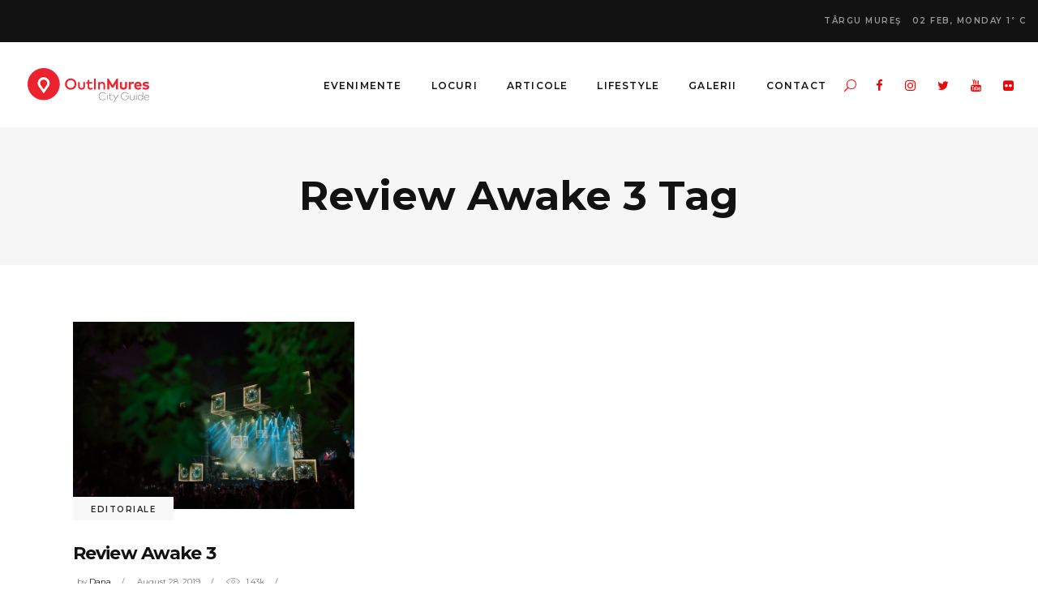

--- FILE ---
content_type: text/html; charset=utf-8
request_url: https://www.google.com/recaptcha/api2/anchor?ar=1&k=6Ld7DFgsAAAAAIkgog49EwLxX3a9BQ0JpYm_Vt4S&co=aHR0cHM6Ly9vdXRpbm11cmVzLnJvOjQ0Mw..&hl=en&v=N67nZn4AqZkNcbeMu4prBgzg&size=invisible&anchor-ms=20000&execute-ms=30000&cb=9sgs2ivecd7f
body_size: 48613
content:
<!DOCTYPE HTML><html dir="ltr" lang="en"><head><meta http-equiv="Content-Type" content="text/html; charset=UTF-8">
<meta http-equiv="X-UA-Compatible" content="IE=edge">
<title>reCAPTCHA</title>
<style type="text/css">
/* cyrillic-ext */
@font-face {
  font-family: 'Roboto';
  font-style: normal;
  font-weight: 400;
  font-stretch: 100%;
  src: url(//fonts.gstatic.com/s/roboto/v48/KFO7CnqEu92Fr1ME7kSn66aGLdTylUAMa3GUBHMdazTgWw.woff2) format('woff2');
  unicode-range: U+0460-052F, U+1C80-1C8A, U+20B4, U+2DE0-2DFF, U+A640-A69F, U+FE2E-FE2F;
}
/* cyrillic */
@font-face {
  font-family: 'Roboto';
  font-style: normal;
  font-weight: 400;
  font-stretch: 100%;
  src: url(//fonts.gstatic.com/s/roboto/v48/KFO7CnqEu92Fr1ME7kSn66aGLdTylUAMa3iUBHMdazTgWw.woff2) format('woff2');
  unicode-range: U+0301, U+0400-045F, U+0490-0491, U+04B0-04B1, U+2116;
}
/* greek-ext */
@font-face {
  font-family: 'Roboto';
  font-style: normal;
  font-weight: 400;
  font-stretch: 100%;
  src: url(//fonts.gstatic.com/s/roboto/v48/KFO7CnqEu92Fr1ME7kSn66aGLdTylUAMa3CUBHMdazTgWw.woff2) format('woff2');
  unicode-range: U+1F00-1FFF;
}
/* greek */
@font-face {
  font-family: 'Roboto';
  font-style: normal;
  font-weight: 400;
  font-stretch: 100%;
  src: url(//fonts.gstatic.com/s/roboto/v48/KFO7CnqEu92Fr1ME7kSn66aGLdTylUAMa3-UBHMdazTgWw.woff2) format('woff2');
  unicode-range: U+0370-0377, U+037A-037F, U+0384-038A, U+038C, U+038E-03A1, U+03A3-03FF;
}
/* math */
@font-face {
  font-family: 'Roboto';
  font-style: normal;
  font-weight: 400;
  font-stretch: 100%;
  src: url(//fonts.gstatic.com/s/roboto/v48/KFO7CnqEu92Fr1ME7kSn66aGLdTylUAMawCUBHMdazTgWw.woff2) format('woff2');
  unicode-range: U+0302-0303, U+0305, U+0307-0308, U+0310, U+0312, U+0315, U+031A, U+0326-0327, U+032C, U+032F-0330, U+0332-0333, U+0338, U+033A, U+0346, U+034D, U+0391-03A1, U+03A3-03A9, U+03B1-03C9, U+03D1, U+03D5-03D6, U+03F0-03F1, U+03F4-03F5, U+2016-2017, U+2034-2038, U+203C, U+2040, U+2043, U+2047, U+2050, U+2057, U+205F, U+2070-2071, U+2074-208E, U+2090-209C, U+20D0-20DC, U+20E1, U+20E5-20EF, U+2100-2112, U+2114-2115, U+2117-2121, U+2123-214F, U+2190, U+2192, U+2194-21AE, U+21B0-21E5, U+21F1-21F2, U+21F4-2211, U+2213-2214, U+2216-22FF, U+2308-230B, U+2310, U+2319, U+231C-2321, U+2336-237A, U+237C, U+2395, U+239B-23B7, U+23D0, U+23DC-23E1, U+2474-2475, U+25AF, U+25B3, U+25B7, U+25BD, U+25C1, U+25CA, U+25CC, U+25FB, U+266D-266F, U+27C0-27FF, U+2900-2AFF, U+2B0E-2B11, U+2B30-2B4C, U+2BFE, U+3030, U+FF5B, U+FF5D, U+1D400-1D7FF, U+1EE00-1EEFF;
}
/* symbols */
@font-face {
  font-family: 'Roboto';
  font-style: normal;
  font-weight: 400;
  font-stretch: 100%;
  src: url(//fonts.gstatic.com/s/roboto/v48/KFO7CnqEu92Fr1ME7kSn66aGLdTylUAMaxKUBHMdazTgWw.woff2) format('woff2');
  unicode-range: U+0001-000C, U+000E-001F, U+007F-009F, U+20DD-20E0, U+20E2-20E4, U+2150-218F, U+2190, U+2192, U+2194-2199, U+21AF, U+21E6-21F0, U+21F3, U+2218-2219, U+2299, U+22C4-22C6, U+2300-243F, U+2440-244A, U+2460-24FF, U+25A0-27BF, U+2800-28FF, U+2921-2922, U+2981, U+29BF, U+29EB, U+2B00-2BFF, U+4DC0-4DFF, U+FFF9-FFFB, U+10140-1018E, U+10190-1019C, U+101A0, U+101D0-101FD, U+102E0-102FB, U+10E60-10E7E, U+1D2C0-1D2D3, U+1D2E0-1D37F, U+1F000-1F0FF, U+1F100-1F1AD, U+1F1E6-1F1FF, U+1F30D-1F30F, U+1F315, U+1F31C, U+1F31E, U+1F320-1F32C, U+1F336, U+1F378, U+1F37D, U+1F382, U+1F393-1F39F, U+1F3A7-1F3A8, U+1F3AC-1F3AF, U+1F3C2, U+1F3C4-1F3C6, U+1F3CA-1F3CE, U+1F3D4-1F3E0, U+1F3ED, U+1F3F1-1F3F3, U+1F3F5-1F3F7, U+1F408, U+1F415, U+1F41F, U+1F426, U+1F43F, U+1F441-1F442, U+1F444, U+1F446-1F449, U+1F44C-1F44E, U+1F453, U+1F46A, U+1F47D, U+1F4A3, U+1F4B0, U+1F4B3, U+1F4B9, U+1F4BB, U+1F4BF, U+1F4C8-1F4CB, U+1F4D6, U+1F4DA, U+1F4DF, U+1F4E3-1F4E6, U+1F4EA-1F4ED, U+1F4F7, U+1F4F9-1F4FB, U+1F4FD-1F4FE, U+1F503, U+1F507-1F50B, U+1F50D, U+1F512-1F513, U+1F53E-1F54A, U+1F54F-1F5FA, U+1F610, U+1F650-1F67F, U+1F687, U+1F68D, U+1F691, U+1F694, U+1F698, U+1F6AD, U+1F6B2, U+1F6B9-1F6BA, U+1F6BC, U+1F6C6-1F6CF, U+1F6D3-1F6D7, U+1F6E0-1F6EA, U+1F6F0-1F6F3, U+1F6F7-1F6FC, U+1F700-1F7FF, U+1F800-1F80B, U+1F810-1F847, U+1F850-1F859, U+1F860-1F887, U+1F890-1F8AD, U+1F8B0-1F8BB, U+1F8C0-1F8C1, U+1F900-1F90B, U+1F93B, U+1F946, U+1F984, U+1F996, U+1F9E9, U+1FA00-1FA6F, U+1FA70-1FA7C, U+1FA80-1FA89, U+1FA8F-1FAC6, U+1FACE-1FADC, U+1FADF-1FAE9, U+1FAF0-1FAF8, U+1FB00-1FBFF;
}
/* vietnamese */
@font-face {
  font-family: 'Roboto';
  font-style: normal;
  font-weight: 400;
  font-stretch: 100%;
  src: url(//fonts.gstatic.com/s/roboto/v48/KFO7CnqEu92Fr1ME7kSn66aGLdTylUAMa3OUBHMdazTgWw.woff2) format('woff2');
  unicode-range: U+0102-0103, U+0110-0111, U+0128-0129, U+0168-0169, U+01A0-01A1, U+01AF-01B0, U+0300-0301, U+0303-0304, U+0308-0309, U+0323, U+0329, U+1EA0-1EF9, U+20AB;
}
/* latin-ext */
@font-face {
  font-family: 'Roboto';
  font-style: normal;
  font-weight: 400;
  font-stretch: 100%;
  src: url(//fonts.gstatic.com/s/roboto/v48/KFO7CnqEu92Fr1ME7kSn66aGLdTylUAMa3KUBHMdazTgWw.woff2) format('woff2');
  unicode-range: U+0100-02BA, U+02BD-02C5, U+02C7-02CC, U+02CE-02D7, U+02DD-02FF, U+0304, U+0308, U+0329, U+1D00-1DBF, U+1E00-1E9F, U+1EF2-1EFF, U+2020, U+20A0-20AB, U+20AD-20C0, U+2113, U+2C60-2C7F, U+A720-A7FF;
}
/* latin */
@font-face {
  font-family: 'Roboto';
  font-style: normal;
  font-weight: 400;
  font-stretch: 100%;
  src: url(//fonts.gstatic.com/s/roboto/v48/KFO7CnqEu92Fr1ME7kSn66aGLdTylUAMa3yUBHMdazQ.woff2) format('woff2');
  unicode-range: U+0000-00FF, U+0131, U+0152-0153, U+02BB-02BC, U+02C6, U+02DA, U+02DC, U+0304, U+0308, U+0329, U+2000-206F, U+20AC, U+2122, U+2191, U+2193, U+2212, U+2215, U+FEFF, U+FFFD;
}
/* cyrillic-ext */
@font-face {
  font-family: 'Roboto';
  font-style: normal;
  font-weight: 500;
  font-stretch: 100%;
  src: url(//fonts.gstatic.com/s/roboto/v48/KFO7CnqEu92Fr1ME7kSn66aGLdTylUAMa3GUBHMdazTgWw.woff2) format('woff2');
  unicode-range: U+0460-052F, U+1C80-1C8A, U+20B4, U+2DE0-2DFF, U+A640-A69F, U+FE2E-FE2F;
}
/* cyrillic */
@font-face {
  font-family: 'Roboto';
  font-style: normal;
  font-weight: 500;
  font-stretch: 100%;
  src: url(//fonts.gstatic.com/s/roboto/v48/KFO7CnqEu92Fr1ME7kSn66aGLdTylUAMa3iUBHMdazTgWw.woff2) format('woff2');
  unicode-range: U+0301, U+0400-045F, U+0490-0491, U+04B0-04B1, U+2116;
}
/* greek-ext */
@font-face {
  font-family: 'Roboto';
  font-style: normal;
  font-weight: 500;
  font-stretch: 100%;
  src: url(//fonts.gstatic.com/s/roboto/v48/KFO7CnqEu92Fr1ME7kSn66aGLdTylUAMa3CUBHMdazTgWw.woff2) format('woff2');
  unicode-range: U+1F00-1FFF;
}
/* greek */
@font-face {
  font-family: 'Roboto';
  font-style: normal;
  font-weight: 500;
  font-stretch: 100%;
  src: url(//fonts.gstatic.com/s/roboto/v48/KFO7CnqEu92Fr1ME7kSn66aGLdTylUAMa3-UBHMdazTgWw.woff2) format('woff2');
  unicode-range: U+0370-0377, U+037A-037F, U+0384-038A, U+038C, U+038E-03A1, U+03A3-03FF;
}
/* math */
@font-face {
  font-family: 'Roboto';
  font-style: normal;
  font-weight: 500;
  font-stretch: 100%;
  src: url(//fonts.gstatic.com/s/roboto/v48/KFO7CnqEu92Fr1ME7kSn66aGLdTylUAMawCUBHMdazTgWw.woff2) format('woff2');
  unicode-range: U+0302-0303, U+0305, U+0307-0308, U+0310, U+0312, U+0315, U+031A, U+0326-0327, U+032C, U+032F-0330, U+0332-0333, U+0338, U+033A, U+0346, U+034D, U+0391-03A1, U+03A3-03A9, U+03B1-03C9, U+03D1, U+03D5-03D6, U+03F0-03F1, U+03F4-03F5, U+2016-2017, U+2034-2038, U+203C, U+2040, U+2043, U+2047, U+2050, U+2057, U+205F, U+2070-2071, U+2074-208E, U+2090-209C, U+20D0-20DC, U+20E1, U+20E5-20EF, U+2100-2112, U+2114-2115, U+2117-2121, U+2123-214F, U+2190, U+2192, U+2194-21AE, U+21B0-21E5, U+21F1-21F2, U+21F4-2211, U+2213-2214, U+2216-22FF, U+2308-230B, U+2310, U+2319, U+231C-2321, U+2336-237A, U+237C, U+2395, U+239B-23B7, U+23D0, U+23DC-23E1, U+2474-2475, U+25AF, U+25B3, U+25B7, U+25BD, U+25C1, U+25CA, U+25CC, U+25FB, U+266D-266F, U+27C0-27FF, U+2900-2AFF, U+2B0E-2B11, U+2B30-2B4C, U+2BFE, U+3030, U+FF5B, U+FF5D, U+1D400-1D7FF, U+1EE00-1EEFF;
}
/* symbols */
@font-face {
  font-family: 'Roboto';
  font-style: normal;
  font-weight: 500;
  font-stretch: 100%;
  src: url(//fonts.gstatic.com/s/roboto/v48/KFO7CnqEu92Fr1ME7kSn66aGLdTylUAMaxKUBHMdazTgWw.woff2) format('woff2');
  unicode-range: U+0001-000C, U+000E-001F, U+007F-009F, U+20DD-20E0, U+20E2-20E4, U+2150-218F, U+2190, U+2192, U+2194-2199, U+21AF, U+21E6-21F0, U+21F3, U+2218-2219, U+2299, U+22C4-22C6, U+2300-243F, U+2440-244A, U+2460-24FF, U+25A0-27BF, U+2800-28FF, U+2921-2922, U+2981, U+29BF, U+29EB, U+2B00-2BFF, U+4DC0-4DFF, U+FFF9-FFFB, U+10140-1018E, U+10190-1019C, U+101A0, U+101D0-101FD, U+102E0-102FB, U+10E60-10E7E, U+1D2C0-1D2D3, U+1D2E0-1D37F, U+1F000-1F0FF, U+1F100-1F1AD, U+1F1E6-1F1FF, U+1F30D-1F30F, U+1F315, U+1F31C, U+1F31E, U+1F320-1F32C, U+1F336, U+1F378, U+1F37D, U+1F382, U+1F393-1F39F, U+1F3A7-1F3A8, U+1F3AC-1F3AF, U+1F3C2, U+1F3C4-1F3C6, U+1F3CA-1F3CE, U+1F3D4-1F3E0, U+1F3ED, U+1F3F1-1F3F3, U+1F3F5-1F3F7, U+1F408, U+1F415, U+1F41F, U+1F426, U+1F43F, U+1F441-1F442, U+1F444, U+1F446-1F449, U+1F44C-1F44E, U+1F453, U+1F46A, U+1F47D, U+1F4A3, U+1F4B0, U+1F4B3, U+1F4B9, U+1F4BB, U+1F4BF, U+1F4C8-1F4CB, U+1F4D6, U+1F4DA, U+1F4DF, U+1F4E3-1F4E6, U+1F4EA-1F4ED, U+1F4F7, U+1F4F9-1F4FB, U+1F4FD-1F4FE, U+1F503, U+1F507-1F50B, U+1F50D, U+1F512-1F513, U+1F53E-1F54A, U+1F54F-1F5FA, U+1F610, U+1F650-1F67F, U+1F687, U+1F68D, U+1F691, U+1F694, U+1F698, U+1F6AD, U+1F6B2, U+1F6B9-1F6BA, U+1F6BC, U+1F6C6-1F6CF, U+1F6D3-1F6D7, U+1F6E0-1F6EA, U+1F6F0-1F6F3, U+1F6F7-1F6FC, U+1F700-1F7FF, U+1F800-1F80B, U+1F810-1F847, U+1F850-1F859, U+1F860-1F887, U+1F890-1F8AD, U+1F8B0-1F8BB, U+1F8C0-1F8C1, U+1F900-1F90B, U+1F93B, U+1F946, U+1F984, U+1F996, U+1F9E9, U+1FA00-1FA6F, U+1FA70-1FA7C, U+1FA80-1FA89, U+1FA8F-1FAC6, U+1FACE-1FADC, U+1FADF-1FAE9, U+1FAF0-1FAF8, U+1FB00-1FBFF;
}
/* vietnamese */
@font-face {
  font-family: 'Roboto';
  font-style: normal;
  font-weight: 500;
  font-stretch: 100%;
  src: url(//fonts.gstatic.com/s/roboto/v48/KFO7CnqEu92Fr1ME7kSn66aGLdTylUAMa3OUBHMdazTgWw.woff2) format('woff2');
  unicode-range: U+0102-0103, U+0110-0111, U+0128-0129, U+0168-0169, U+01A0-01A1, U+01AF-01B0, U+0300-0301, U+0303-0304, U+0308-0309, U+0323, U+0329, U+1EA0-1EF9, U+20AB;
}
/* latin-ext */
@font-face {
  font-family: 'Roboto';
  font-style: normal;
  font-weight: 500;
  font-stretch: 100%;
  src: url(//fonts.gstatic.com/s/roboto/v48/KFO7CnqEu92Fr1ME7kSn66aGLdTylUAMa3KUBHMdazTgWw.woff2) format('woff2');
  unicode-range: U+0100-02BA, U+02BD-02C5, U+02C7-02CC, U+02CE-02D7, U+02DD-02FF, U+0304, U+0308, U+0329, U+1D00-1DBF, U+1E00-1E9F, U+1EF2-1EFF, U+2020, U+20A0-20AB, U+20AD-20C0, U+2113, U+2C60-2C7F, U+A720-A7FF;
}
/* latin */
@font-face {
  font-family: 'Roboto';
  font-style: normal;
  font-weight: 500;
  font-stretch: 100%;
  src: url(//fonts.gstatic.com/s/roboto/v48/KFO7CnqEu92Fr1ME7kSn66aGLdTylUAMa3yUBHMdazQ.woff2) format('woff2');
  unicode-range: U+0000-00FF, U+0131, U+0152-0153, U+02BB-02BC, U+02C6, U+02DA, U+02DC, U+0304, U+0308, U+0329, U+2000-206F, U+20AC, U+2122, U+2191, U+2193, U+2212, U+2215, U+FEFF, U+FFFD;
}
/* cyrillic-ext */
@font-face {
  font-family: 'Roboto';
  font-style: normal;
  font-weight: 900;
  font-stretch: 100%;
  src: url(//fonts.gstatic.com/s/roboto/v48/KFO7CnqEu92Fr1ME7kSn66aGLdTylUAMa3GUBHMdazTgWw.woff2) format('woff2');
  unicode-range: U+0460-052F, U+1C80-1C8A, U+20B4, U+2DE0-2DFF, U+A640-A69F, U+FE2E-FE2F;
}
/* cyrillic */
@font-face {
  font-family: 'Roboto';
  font-style: normal;
  font-weight: 900;
  font-stretch: 100%;
  src: url(//fonts.gstatic.com/s/roboto/v48/KFO7CnqEu92Fr1ME7kSn66aGLdTylUAMa3iUBHMdazTgWw.woff2) format('woff2');
  unicode-range: U+0301, U+0400-045F, U+0490-0491, U+04B0-04B1, U+2116;
}
/* greek-ext */
@font-face {
  font-family: 'Roboto';
  font-style: normal;
  font-weight: 900;
  font-stretch: 100%;
  src: url(//fonts.gstatic.com/s/roboto/v48/KFO7CnqEu92Fr1ME7kSn66aGLdTylUAMa3CUBHMdazTgWw.woff2) format('woff2');
  unicode-range: U+1F00-1FFF;
}
/* greek */
@font-face {
  font-family: 'Roboto';
  font-style: normal;
  font-weight: 900;
  font-stretch: 100%;
  src: url(//fonts.gstatic.com/s/roboto/v48/KFO7CnqEu92Fr1ME7kSn66aGLdTylUAMa3-UBHMdazTgWw.woff2) format('woff2');
  unicode-range: U+0370-0377, U+037A-037F, U+0384-038A, U+038C, U+038E-03A1, U+03A3-03FF;
}
/* math */
@font-face {
  font-family: 'Roboto';
  font-style: normal;
  font-weight: 900;
  font-stretch: 100%;
  src: url(//fonts.gstatic.com/s/roboto/v48/KFO7CnqEu92Fr1ME7kSn66aGLdTylUAMawCUBHMdazTgWw.woff2) format('woff2');
  unicode-range: U+0302-0303, U+0305, U+0307-0308, U+0310, U+0312, U+0315, U+031A, U+0326-0327, U+032C, U+032F-0330, U+0332-0333, U+0338, U+033A, U+0346, U+034D, U+0391-03A1, U+03A3-03A9, U+03B1-03C9, U+03D1, U+03D5-03D6, U+03F0-03F1, U+03F4-03F5, U+2016-2017, U+2034-2038, U+203C, U+2040, U+2043, U+2047, U+2050, U+2057, U+205F, U+2070-2071, U+2074-208E, U+2090-209C, U+20D0-20DC, U+20E1, U+20E5-20EF, U+2100-2112, U+2114-2115, U+2117-2121, U+2123-214F, U+2190, U+2192, U+2194-21AE, U+21B0-21E5, U+21F1-21F2, U+21F4-2211, U+2213-2214, U+2216-22FF, U+2308-230B, U+2310, U+2319, U+231C-2321, U+2336-237A, U+237C, U+2395, U+239B-23B7, U+23D0, U+23DC-23E1, U+2474-2475, U+25AF, U+25B3, U+25B7, U+25BD, U+25C1, U+25CA, U+25CC, U+25FB, U+266D-266F, U+27C0-27FF, U+2900-2AFF, U+2B0E-2B11, U+2B30-2B4C, U+2BFE, U+3030, U+FF5B, U+FF5D, U+1D400-1D7FF, U+1EE00-1EEFF;
}
/* symbols */
@font-face {
  font-family: 'Roboto';
  font-style: normal;
  font-weight: 900;
  font-stretch: 100%;
  src: url(//fonts.gstatic.com/s/roboto/v48/KFO7CnqEu92Fr1ME7kSn66aGLdTylUAMaxKUBHMdazTgWw.woff2) format('woff2');
  unicode-range: U+0001-000C, U+000E-001F, U+007F-009F, U+20DD-20E0, U+20E2-20E4, U+2150-218F, U+2190, U+2192, U+2194-2199, U+21AF, U+21E6-21F0, U+21F3, U+2218-2219, U+2299, U+22C4-22C6, U+2300-243F, U+2440-244A, U+2460-24FF, U+25A0-27BF, U+2800-28FF, U+2921-2922, U+2981, U+29BF, U+29EB, U+2B00-2BFF, U+4DC0-4DFF, U+FFF9-FFFB, U+10140-1018E, U+10190-1019C, U+101A0, U+101D0-101FD, U+102E0-102FB, U+10E60-10E7E, U+1D2C0-1D2D3, U+1D2E0-1D37F, U+1F000-1F0FF, U+1F100-1F1AD, U+1F1E6-1F1FF, U+1F30D-1F30F, U+1F315, U+1F31C, U+1F31E, U+1F320-1F32C, U+1F336, U+1F378, U+1F37D, U+1F382, U+1F393-1F39F, U+1F3A7-1F3A8, U+1F3AC-1F3AF, U+1F3C2, U+1F3C4-1F3C6, U+1F3CA-1F3CE, U+1F3D4-1F3E0, U+1F3ED, U+1F3F1-1F3F3, U+1F3F5-1F3F7, U+1F408, U+1F415, U+1F41F, U+1F426, U+1F43F, U+1F441-1F442, U+1F444, U+1F446-1F449, U+1F44C-1F44E, U+1F453, U+1F46A, U+1F47D, U+1F4A3, U+1F4B0, U+1F4B3, U+1F4B9, U+1F4BB, U+1F4BF, U+1F4C8-1F4CB, U+1F4D6, U+1F4DA, U+1F4DF, U+1F4E3-1F4E6, U+1F4EA-1F4ED, U+1F4F7, U+1F4F9-1F4FB, U+1F4FD-1F4FE, U+1F503, U+1F507-1F50B, U+1F50D, U+1F512-1F513, U+1F53E-1F54A, U+1F54F-1F5FA, U+1F610, U+1F650-1F67F, U+1F687, U+1F68D, U+1F691, U+1F694, U+1F698, U+1F6AD, U+1F6B2, U+1F6B9-1F6BA, U+1F6BC, U+1F6C6-1F6CF, U+1F6D3-1F6D7, U+1F6E0-1F6EA, U+1F6F0-1F6F3, U+1F6F7-1F6FC, U+1F700-1F7FF, U+1F800-1F80B, U+1F810-1F847, U+1F850-1F859, U+1F860-1F887, U+1F890-1F8AD, U+1F8B0-1F8BB, U+1F8C0-1F8C1, U+1F900-1F90B, U+1F93B, U+1F946, U+1F984, U+1F996, U+1F9E9, U+1FA00-1FA6F, U+1FA70-1FA7C, U+1FA80-1FA89, U+1FA8F-1FAC6, U+1FACE-1FADC, U+1FADF-1FAE9, U+1FAF0-1FAF8, U+1FB00-1FBFF;
}
/* vietnamese */
@font-face {
  font-family: 'Roboto';
  font-style: normal;
  font-weight: 900;
  font-stretch: 100%;
  src: url(//fonts.gstatic.com/s/roboto/v48/KFO7CnqEu92Fr1ME7kSn66aGLdTylUAMa3OUBHMdazTgWw.woff2) format('woff2');
  unicode-range: U+0102-0103, U+0110-0111, U+0128-0129, U+0168-0169, U+01A0-01A1, U+01AF-01B0, U+0300-0301, U+0303-0304, U+0308-0309, U+0323, U+0329, U+1EA0-1EF9, U+20AB;
}
/* latin-ext */
@font-face {
  font-family: 'Roboto';
  font-style: normal;
  font-weight: 900;
  font-stretch: 100%;
  src: url(//fonts.gstatic.com/s/roboto/v48/KFO7CnqEu92Fr1ME7kSn66aGLdTylUAMa3KUBHMdazTgWw.woff2) format('woff2');
  unicode-range: U+0100-02BA, U+02BD-02C5, U+02C7-02CC, U+02CE-02D7, U+02DD-02FF, U+0304, U+0308, U+0329, U+1D00-1DBF, U+1E00-1E9F, U+1EF2-1EFF, U+2020, U+20A0-20AB, U+20AD-20C0, U+2113, U+2C60-2C7F, U+A720-A7FF;
}
/* latin */
@font-face {
  font-family: 'Roboto';
  font-style: normal;
  font-weight: 900;
  font-stretch: 100%;
  src: url(//fonts.gstatic.com/s/roboto/v48/KFO7CnqEu92Fr1ME7kSn66aGLdTylUAMa3yUBHMdazQ.woff2) format('woff2');
  unicode-range: U+0000-00FF, U+0131, U+0152-0153, U+02BB-02BC, U+02C6, U+02DA, U+02DC, U+0304, U+0308, U+0329, U+2000-206F, U+20AC, U+2122, U+2191, U+2193, U+2212, U+2215, U+FEFF, U+FFFD;
}

</style>
<link rel="stylesheet" type="text/css" href="https://www.gstatic.com/recaptcha/releases/N67nZn4AqZkNcbeMu4prBgzg/styles__ltr.css">
<script nonce="TgaAllz_ISaxM35fN2cPTA" type="text/javascript">window['__recaptcha_api'] = 'https://www.google.com/recaptcha/api2/';</script>
<script type="text/javascript" src="https://www.gstatic.com/recaptcha/releases/N67nZn4AqZkNcbeMu4prBgzg/recaptcha__en.js" nonce="TgaAllz_ISaxM35fN2cPTA">
      
    </script></head>
<body><div id="rc-anchor-alert" class="rc-anchor-alert"></div>
<input type="hidden" id="recaptcha-token" value="[base64]">
<script type="text/javascript" nonce="TgaAllz_ISaxM35fN2cPTA">
      recaptcha.anchor.Main.init("[\x22ainput\x22,[\x22bgdata\x22,\x22\x22,\[base64]/[base64]/[base64]/bC5sW25dLmNvbmNhdChTKTpsLmxbbl09SksoUyxsKTtlbHNle2lmKGwuSTcmJm4hPTI4MylyZXR1cm47bj09MzMzfHxuPT00MTB8fG49PTI0OHx8bj09NDEyfHxuPT0yMDF8fG49PTE3N3x8bj09MjczfHxuPT0xMjJ8fG49PTUxfHxuPT0yOTc/[base64]/[base64]/[base64]/[base64]/[base64]/MjU1Okc/[base64]/[base64]/bmV3IEVbVl0oTVswXSk6eT09Mj9uZXcgRVtWXShNWzBdLE1bMV0pOnk9PTM/bmV3IEVbVl0oTVswXSxNWzFdLE1bMl0pOnk9PTQ/[base64]/ZnVuY3Rpb24oKXtyZXR1cm4gdGhpcy5BaSt3aW5kb3cucGVyZm9ybWFuY2Uubm93KCl9OmZ1bmN0aW9uKCl7cmV0dXJuK25ldyBEYXRlfSxPKS5LcT0oTy5kcj1mdW5jdGlvbihuLGwsUyxHKXtpZigoUz1tVihTKT09PSJhcnJheSI/[base64]/[base64]\\u003d\x22,\[base64]\\u003d\\u003d\x22,\x22ZcOPTcOQwqtgw7rDiyggw67DkcKobiXCvsKQw5B2wq7Cr8KRFcOEeGPCvinDui/Co2vChh7DoX5xwqRWwo3DgMOxw7kuwpM5IcOINjVCw6PCnMOww6HDsFJLw54Rw77CgsO4w41BU0XCvMKeR8OAw5Ebw4LClcKpM8KLL3tBw4kNLGEtw5rDsXXDugTCgsKQw4IuJkPDgsKYJ8OYwr1uN0fDq8KuMsKww7fCosO7e8KHBjMGZcOaJBAmwq/Cr8KCOcO3w6olDMKqE3IfVFB1wrBebcKBw6vCjmbCizbDuFwOwqTCpcOnw4rCtMOqTMK6VSEswpkAw5MdRsKLw4trGDl0w71/WU8TD8OIw43Cv8OeXcOOwoXDiBrDgBbCmQrCljVGbMKaw5EzwooPw7QhwpRewqnCnTDDklJRLR1BaybDhMODYsOMelPCmMK9w6hiEz0lBsOawpUDAUsbwqMgBcK5wp0XPDfCpmfCvsKlw5pCaMKvLMOBwq/CgMKcwq0GPcKfW8ONccKGw7cgXMOKFTgwCMK4DwLDl8Oow6R3DcOrBSbDg8KBwqTDl8KTwrVtfFB2KxYZwo/Cg1cnw7oXTmHDsi3DlMKVPMOiw77DqQpmYlnCjl/DmlvDocOyFsKvw7TDgT7CqSHDgMOtclA3asOFKMKFemU3Bw5PwqbCgmlQw5rCncKDwq0Yw7TCj8KVw7oYLUsSJcOLw63DoR9dBsOxfCI8LDsIw44CB8KnwrLDuidCJ0tINcO+wq0twqwCwoPCpsOTw6AOcsOLcMOSJS/[base64]/w4Few7R8w4A9wrNnOClVb3XDucKzw7Awe17DjMOzf8Kgw77Dk8OPasKgTBTDklnCuhYDwrHClsOTZjfChMOVZMKCwo4kw4TDqi8zwo1KJmswwr7DqkHCj8OZH8Omw5/Dg8OBwpHCugPDicKiVsOuwrQPwqvDlMKDw7PCmsKyY8KEXXl9R8KNNSbDkyzDocKrP8OQwqHDmsOuKx87wrLDrsOVwqQLw6nCuRfDmcOlw5PDvsOow7DCt8O+w4geBSt3PB/[base64]/CuMKyw75iMRvCjcO6w7zCnGhLGwh2wr7Cq1Ifw4nDq0DDm8KEwpwyeyjCkMK+Ai7DhcOSAxHCtD/Dh2tbRcKdw7nDpsKHwqB7FMKJSMKUwoI9w5fCrkVbWcKfXsOCFzcHw43Dn0JUwqceIMKldsKvNE7DsmIBKsONw77CoxbCu8Oha8OsS0k8OHoaw4NiFwHCsm0Vw7nDoVrCsW9ICy/[base64]/CtwUOw6ttwqwww4l+wpfDsW41w4ooIHzDmcKZHHfDnRnDn8KKL8KRw5IZw7FFMcKxwoLCh8ODDX/CpWUzHjzCkDlSwqYnw7HDv209LlXChBYbXMO+VURiwoRhOgMtwp3DiMKxWVNEwqcJwqUTwrp1IsODbMOKw4PDnMKqwqnDq8OTw6JPw5DCvCwTwqHDuAjDpMKsPTLDl0rDvsODccOqYTxEw7kswpYMLynCkllEwqAJwrpEQGlVdsONPcKRUsKwEMOiw5Jaw5bCjMO/En3CjX97wokUKcKqw4/[base64]/DucOLw5rCnMKMdgNbIcK2wq7DllAGXlgfwqQwOUHDrV3CqD1Ve8O0w50ow53Cnl/DgHbCmh/DuGTCnA3DqcKVasK+Tgglw6M0Mg1hw6ELw64jHsKnCCMWKUUxDB0ZwpDCuE7DqSjCtMOww5x8wocIw7zDoMKHw69PZsOlwqnDnsOgNg/CkW7DjMKVwrAewr8mw6IdMFLCtV5dw48AUTLClsOPMMOfdEfCmEwcP8OOwpkVZ0MGAsOBw6bDgiE8w4zDgMObwonDpMO1QB1yS8OPwoDCpMOYAznDksO8wrLCuhjCpcOtwqTCssKGwppwGh/Cl8KzWcO6cDzCgMKHwpvCgwwswoXCllUjwoTCngU+wp3CtsO1wo1sw7Y9wpPDjMOTfsOsw4DDrDE6wowWwrlKwp/DhMKBw7JKw582DsK9ZwzDnnfDhMOKw4M4w54mw6sTw64xXFtrK8KuMMK9wrc/M07DtyfDucObbXxoFMKwOCtww7sLwqbDjsOkw6/DjsKPCsKvKcOnUVHCmsKzB8KPwq/ChcOYPsKow6bCt3LCpHnDnSTCtxFsHcOvH8K/dxXDp8KpGHAUw4TCtx7CkXQJwovDkcKRw4shwoDCi8O4C8K3G8KfKMO4wosqPjnCilVYWi7CrsOneD1FHMK7wq8PwpU2R8OCw7Jxw59qwr1lVcO0F8KYw51eCBhGw7AwwobDqMKsPMKgYwbDqcOTw5FmwqLDi8KdWMO/w7XDicOWwpsIw67Co8OYIGvDuTE2wq3DlsKacVZLKsKZAkzDqMKLwq1/w6jDmcOgwpAUwrHDh3Fcw6Q0wrY/wqk2biXCsUXDrHnCrHzDiMOATGLCsVVDTsKMSyzCocOaw5VIWBF9I0FYPcKWw7/CmMKhEjLDrhYpOEszf3rCvQNUAiggHCYJU8KvbkLDucOhMcKmwqnDiMKhfXgAdjnCjMOeRsKkw6zDi1zDvV7Ds8O0wovCmSdnA8KdwpnChg7CslLCjMK5wrbDisKVb2R5HFfDswoZKWJBNcOVw6vDqyxKZ1NZYgnCmMK4Q8OCScOeb8KGIsOuwrdHB1HDi8O/GwTDscKKw59SO8OZwpV1wr/CkzRLwrPDqE0pHsOvL8OQf8OLZFbCvWPCpRNfwrDDlzzCnkY3LVjDr8KYKMOCQzrDlGdjacKiwpBuDj7CszZlw5tNw6DDnsOawpJ3YHnCpxjCmwoiw6vDp2ouwp/DhXFkw5TDjHpnw5fCiiYEwq4qwoMFwqUlw5x2w645AsK0wq7DkljCvsO6JMKFbcKDw7/[base64]/CqllUW3cmwpLCqBd3w7xjTmbDpSrCjWU1BsKKw5TCnMK1w48fOXLDu8OhwoPCusOhKcOOSMK4csKZw6PDq0XDvhTDrMOjUsKuKBzClwN2K8OwwpseHcKvwpUdA8Ovw6dRwppMGcOzwqDDj8K1Vzpxw7nDicK5Iw7DmVXChMOdDifCmi1GPH5Cw6TCnVXDrhHDnw4lX3/DoBjCmm9QIg1ww4jDtsO2PWXDm2QKDTxNKMORwrHDt3xdw7ERw60hw4EtwpDClcKpDXDDkcKfw4Vpwq7DtxZXw457AA8Fc3XDuVnCoHASw50FYMOtHDMiw67Cm8O0wpXCvyojF8KEw7prVRAawqLCocOqwrLCmsOBw4fCq8O8w5/[base64]/CrMKUwqTDrCPDt8KWw7TCocK+X2HCllJqR8KSwp/[base64]/CuSUgCcO7w45rw7jDt2TCnWHDpDYPwpZeb3PCtCrDqgULwo3DjsOTS159w75nM0bCgcO3w7nCmRvDhjrDozDCqcOdwppXwroww7/CtE7Ci8KnVMKxw5kYSVluw5tIwqdIWwl3ScOfwplHwq7CvnJkwp7ChT3CnUrCuTJAwpPDtMKSw4/ChDUvwrJ8w7pFBMOjwoDDkMOHw4HCocO/UGk+w6DCpcOpRR/DtMONw7cww6HDoMKhw69GRknDlsKsLg/Co8KFwrd7dDVgw75LDsO6w53ClMOUD3Eawq8iXsOSwpZoCw56w51sQUfDqMKGOBTDpjA6U8OowpPCssOhw6HDi8Ohw756wonCksK9w4l8w4DDjMOMwoPCucOkUxYmw47CjcO+w4/DgQcQOB59w5/[base64]/[base64]/BsOCZcOyfRDDhsKPaTPCicOBw4kewq81ECHCrsOKwqsDacOvwqMiZMKRFcOgNMOuDgpbw7k3wrRow7zDg0XDmRDCtsOBwrrCo8KdJcKUwqvCljjDkcOKfcOXUUMXKyc8FMOPwp/CjiwMw6TCoH3DtBDCjClawpXDgMKaw6E+LFkjwp7CvH7DnMKWLRgxw65PYsK7w6U6woJ/w4DDiGnDqFZAw7kswrc1w6nDpMOMw6vDq8KHw6o7GcKDw6/ClwLDhcOQc3/Cqi/ChsOvHl3CmMOjfiTDnsOVwqJqDCQ5w7LDikwdDsOdU8Olw5rCtDnCm8OlBMOGwrXCgzlHJlTCgR3DosOYwq9Ywp7Dl8OIwqTCqWfDvcKkw5jDqjEHw77DpzjDs8OQXjpMOEXDisOSX3rDtsKVwpZzw5DCullXw5Itw6LDjyrCoMObwr/CtcO1LsKWDsOXCsKBF8KXw5YKQ8O1wpnCgmc/UcOBbcKIaMOQBMOsAAvChMKrwrwqfh/[base64]/CgsKiwrtnC8OlwqlbYi7Cv2Mow5XCtsO3w5LDmgwPfRnComNbwoxQLsOKwq7DkCPDtsOzwrIdwrI3wrhww68BwqnDusOcw7rCucOxI8KLw6F0w6LCtQ4BQcO9L8Kpw57DrsKhw4PDvsKNZMKVw5rDujJBwrVfw4hKPC/CrgHDiis/cC8Vw71nFcOBA8Ktw7ETLMKMDMO2fSI1w5jCtcOBw7PDikPDrjPDk2tTw4xBwpoNwoLCnjBcwr/Cpw4XIcK+wqZmwrfCuMKGw44YwpcjBcKOB1PCgEwJPMOAAjcjwo7Cg8ORe8OeH0Etw6tyN8Kce8KEw5Y2w6bDrMOuexMyw5Fkwo/CrAbCuMO6VsOtRgrDl8OAw5kNw5sgwrLDkEbDgRd8w6YKdQXDjTZTO8Osw6zComU1w5PDjcOGQEAQw43CkcO0w5zDpMOoeTBwwqktwqjCqiI/YAnDs0XCv8OWwoLCsh5ZAcK7GsOAwqzDi3vCk3rCvcOxKGxBwq57Sk3CmMOtdsOhwqzDpkzCtsKOw5QOeQNcw7rCi8OVwrcdw7/[base64]/[base64]/[base64]/DpiIVW8O7fEkvBsOJw54ID8OgQcKPD1vCv2psOcK0ZyTDm8O6Ej/CqsKYw57CgMKECcOuwrPDomzCocO+w5DDpAbDimrCsMOUBcKZw4FgTBRawqkJDR8cw4vCnMKTw5zDt8KtwrbDuMKuwot5W8O/w4DCqcO7w4kBUjHDsnYwTHsdw4EUw6ZvwqzCl1LDpTg5LlPCnMKaDlLDkR3Dt8KPTQDCu8KWw7jCrMKQIUB4FH1zfMKWw4MIGjHCrVBzw7nDrWlWw6EvwrvDssOUAcOgwovDj8K4HjPCpsONB8OUwpV+wqnDl8KgS3/CgUkDw4fDl2glVsOjYVR0w67Ct8OWw5bDnsKCXmnCuBEOB8OHVsKfRMOYw4JiJi/DnMOcw7/DrMOMwp3DiMKqw6McT8KHwqvCgcKpYQfCl8OWdMOzw78mwoDCtMKCw7diOcKsHsK+w6M3w6vCkcKiRiXDmcK9w7zCvm5awqFCSsKswotHZVnDuMKRMHpPw6bCn3hYw67DvkXCmQ/[base64]/CkXRowr3Dt8KAwokhCQvDqsKLHsKLEVTDgSDDgMKadhRGNxTCssOawpQ3wppcPcK0CcKNwqrCt8KrexpXw6NzbsO/WcKSw5XCoEh+HcKLwp1VNg4rIMO5w67Dn2/CiMOlwr7DiMKdw4/Ci8KcAcKjQz09cW7DisKFw6RWK8Kaw7HDlj7CmcO9wpjCiMKyw6/[base64]/Dt2rCg1kawqBWw7xbwprCrm9tEMOwwpbClkxKw7UEBcKSw67DucOmw7hoTcOlFAQzwq3Dv8K/Q8K6ccKKIMK0w5Iew4jDrlIgw7NNFSYYw4nDkMOMwq7ChEoPYMO8w4LDi8K7JMOpPsOKRCo7wqNSw4jCicOlw5DDhcOPcMO9w5lfw7kIVcOCw4fDll9aOsKBEcOmwok/NlDDgXXDgXrDlwrDiMKQw7cvw7HCvcKhw5FJS2rCkiDDnUZ2w7pZLH3Cql3DoMKIw7RPW2gRw4zDqMKMw77CjcKdVA0Ww5wHwqd7Ahl4WsKacRzDk8K2w7rCpcKcw4HDvMObwo3DphDCkMOoSSrCuxhKE2cWw7zDu8Kee8ObAMKRIjzDpcKcw79STsK4LDhXS8KaEsK/CgfDmmbDmMKZw5bDs8OJCsKHwovCtsOpwq3DkkQEwqEww6AqYGkIbFl0wqfDvSPCrVrCvlHDkRfCtzrDuhXDnsKNwoEZLhXCmU5GW8OhwrMjw5XDhMKMwr0/wrg4GcOHI8KuwoBCGMKwwqLCpMOzw49Aw50ww5k3woBDOMO+wplWMwbCqVURw6DDqkbCosOZwpYpBn3DvyNEwrY5wrsBKcKSZsO+wqB4w4BYw5AJwptqYhHDjwbCgHnDu1B8w5LDlMKoQ8OAwozDvMKQwr/Dg8KowoHDqcKVw4/[base64]/TsOZA8KaCcO+w7AhwrdmeiA0asK/[base64]/ZcKHwpNubmfCocK9EiUzw5ggYxw8DmEew5fCuMKmwqJhwoTChcOvNMOpJ8KiBwPDkMKJIsOvBcOFw5Z4fgfCrMO+FsO5GsKww6hhMShkwpvDv0xpO8OMwq/[base64]/DqsKewqkPNMOMBsOWSMKlw5c0w6bDhHHCq1HCtnLCnjbDoy/CpcOKwo5Ww4LCn8OowoxSw6VrwolswroDwqTCk8KQVB7CvSnCow3DnMKRasOMHsKDDsOFNMO6AMOeaR1Tf1LCkcK7KMONwo0UMAdwNcOuwqRgGsOlJ8O4G8K4wpTCl8OVwpExbsOnEDzCpT/DuUzCnFHCo0dgwoknb00tdMKMwp/Dr0jDuC04w4jCtV/CosOic8K7wr55wpjDr8KYwrcQwofCl8K9w5B8w69owpDCicO/w4DCgSXDsT/CrcODXgPCuMK4DMOowo/CvF3DjMKGw5RyccK/w7QUDcOac8KAwokPDcKjw6PDjMKsazbCsS/DoFYuwosNVEl5JBrDtiHChMO2Gn4Vw48Sw49qw4/Do8Kcw70VGsKuw5hcwpY+wofClD/[base64]/CoBDDmMO/wrgdwq5wwrgASMK5TcOpw6VtLT8Lfn7DmFU/XsOkw5FtwpvCs8OPbMK/wr3DhMOBwrHCmsOaIMKnwpZDSsOMwo3CucO2w6TDtMOhw5ViCMKOa8OZw4vDksOMw6pCwpDDlcO+Rxo6ITNww5NcT1Qow7BBw5cJfHXChcOww69KwpVDZiHCg8Kab1HCnDsAwpLDncO6dC/DvAEzwq/DuMKFw7vDnMKUwrQhwoVQAFEPLsO+w7bDqg/DjGpPWw/CusOrZcKDwo3DkMK2wrbCkMKGw4rCkQFXwod6EsK2TMORw6HCrUggwow8ZMKRL8O/w7HDiMOiwoNCZ8KSwo8TfsKdfhBBw7jCrMOmwqrDkw4/QnFBZcKTwq/DuBBnw7sRc8OpwqZuX8KPw7zDvmMVwqoTwrdkwrkgwpDCrGDCj8K/CzPCpFrDvsO6FUbCkcKRZRvDucK1Umgzw7zDrVLDhMOWUMK8QRrCu8KHw5HDicKowoHCvng0cV52HcKrUnVkwr9vUsO+wpslC1p5w5nCjR4KOxxrw6jChMObRcO8w41mw4Bvw5MRw6zDnWxJLzVtCB5YOWPCjMODRCcMDF7DiCrDkQfDrsOYJhlgAkhtS8Kbwo/DpHoXOwIQw53Cv8KkGsORw74iQMOOEWEJHn/Co8KMChvDjxc/VsK6w5PCmMKwNsKqXMOLCSnDv8OEw53DtCbDtWpPYcKPwpzDrcO2w5BJwp8Aw7HDhGHDkylUAMO1w5rCm8KmAkldfsKGw45rwobDgmPCmcO+RnwCw7cTw6o/QcKsESA4YsK5VcODw5jDhgZUw64HwoHDo2YIwpoMw6PDvMKAI8KPw6jDiRpjw6VQJDAhw4vCucK5w6DCiMKkXlfCuUTCv8KaIiIZL1nDo8OCIsOFDjE3ChgVSnvDsMO4RWYpIwl9wqLCu3/[base64]/Cs8OjH8ORVkPCv8OhSAPCoyvDr8K/CcKQZ2zDgcODZTAWSigifsOuHHgfw55+BsKsw4Zcwo/CvnYlw67CkcKGw7TCt8KqCcK/LRQBPxV1SiHDpcOpDUVRCsKNdkLCqMKRw73DsWEqw6DCl8KpWS4bwpAzPcKLS8KYTijCn8KAwosbL23Dq8OjMsK4w7Qdwp/DhRfCoj3DlQBfw50CwpPDl8OUwrwXIF/DusOpwqXDmCJbw4rDpMKpA8Kqw4TDhhzDk8Orw4/Co8OmwoDDjcO2w67DgmHDkcO/w4JYZzxtwrfCtsOOw7LDuyAUGwPCh1ZDEsK/D8Oow7zCj8K0wot3wr5KAcO4XjLCniHDtAPCp8KrJ8K1w6RHa8K6ScOwwoPDrMO8IsKVGMKKw4zCshk+KMOqRQrCmnzDsVLDu0oLw7kvCwnDp8KCwp3CvsKqPsKCW8KlQcOTPcKgAlBIw5AMWVc8wpnCoMOVDQbDo8K4DsKxwocuwpkLcMO/[base64]/CmMKXwq5wSUDCv2nDvSLCvVDDh8O0wp53wprDlGNnKMKSdUHDpBFyOybDqDTDscO2w5bDpcOqwoLDvlTCu1EyAsO/wqLCmMKrUcK8w4cxwpTDocKjw7Rnwq0ZwrdUBMO1w6xpfMOvw7Iwwp9UOMKiw5Q4wp/DjgpQw57DicKHaCjCrz56aAfDmsOUPsKOw4fCgsKcwpc8AXDDicO7w4TCmcK7TcK7NFzCiHBFw5Fvw5PClsKiwqHCusKSXcOgw6F/wrY4wojCpsKAQEpzZS9awpMvwrsDwrbChMKdw6vDlybDglbDr8KLK1/CjcKCb8ONdcK4bsOmYDnDn8OLwpEiwp7CpzJLNy/[base64]/[base64]/CqsOvw6fDssOoWGDDi8O7woB4wpx+SQBURsOxWz1iwrHDvcO8Ti8WREUGCMORfMKrFgPCu0ETU8KKZcK4aFNnwr/DkcKSMsODwpscKWLDj18geR/Di8KIw5PDuA3DgCLDl1LDvcORSjYrY8OXVHx2w4gUw6DCtMOeNcOAEcO+PHxWw7PCvCoDG8KNwofDgcKDDcOPw4nDgsOZWHsbJsOZL8OGwoLClU/DpcKcWm7CtMOaaybDu8OGShNtwqRAwrkOwrvCknPDmcKvw5cuWsOYGcO1GsKKTMO/bMOkZMKTJcKZwoc9wpIawrQQw5lacsOFO0PDrcK+cgdlcz1/X8OUXcOzN8KXwr1yR0TCmnrCm13DucOewoZiGg3Cr8KtwobCs8KXwrDCt8OMwqRaYMKtLxg1wpfCksOMVArCq31hQMKAHEHDtcK5wol8NsKFwqFWw5DDg8OECC01w6DCncKmPRQrw7XCkFrDvE/Dq8KCAcOaJzU1w7rDv2TDhCvDsBY/[base64]/Cq8ONRk3Dj8OXUS1VJsOtY8KowqfCo8Otw6/Du0AJLFLDp8Ktwr1/wo3ChkXCv8OtwrfDuMO9wo4tw7nDu8OIdg/DjEJ0HiLCoAZVw495EknDphPChcKdZjPDlMKmwoRdDRhaI8O8csKZw7TCk8OIw7fCvk0oYHfCpMO4DcKAwo5XRX3DncKZwrTCoD4xW0rDm8OHXsKgwqHCki0ewoRMwprCpcOsd8Oyw5nCpl/CkDc3w7HDmiJwwpbDlcKUwpbCjcKvGcOjwrfCrHHCh1LCqW58w7/DsHXClsKUBiYzQMOmw5bDiyJkIBzDlcO8FMOAwq/DgXfDg8OoNMOCG0ljcMOzTcOUYy8xYMOSDcKRwoPDm8KvwoXDuypJw6tdwrDCk8OXe8KzCsK5TsOlHcK+JMKGw7PCrTrChGLDpGw9NMKMw5nChMOOwqTDosKcc8ONwofDiW0QAA/CsjnDrxxPO8Ksw5bCqQrDsHQcHcOzwqlLwrtqGAXCoEo7a8K5woTCvcOMw6poUMK/LcKIw7xkwocLwrXCiMKmw44aTk/CrMO4wooPwoUvEcOKUsKEw7vDsScka8OxJ8Ktw4PDhsOEaARgw5HDmhHDpi3DjRJkABMTERvDmcO7GAgLwpTCr1jCtmzCncKQwr/DvcOzWTDClFvCuj5wTHbDumXCmRnCgMOVGQnDsMKxw6rDoE4vw4tGw4/[base64]/Cp33DgMOTw5zCowxUwoQ3R1w9w6oJwrx6wqjCmX7CvUhHw5EuHXPDn8K9wp/ChsK4GFFVJ8K3OGQCwqVvacKNf8OefcKqwpx4w5rClcKpw4ZEw4dbf8KMw4TCkCLDtzBIwqvCmcOqFcOnwrtWI3jCojvCm8K/MsOxAsK5HQ3Ck3YlHcKNw6HCp8K6wqpCwq/Co8K4JsKLNFl/WcKQDRtDfFLCp8KBw5QKwrLDnBLDl8KhJMKZw58WGcKswpfCnsOBY23Dq2vClcKQVcOQw5HCnA/CgAYoBMOfCsKSwpfDsQ7Dv8KawofCgsKAwosVNTvCm8OGB0IkcMO/woISw74kwrTCuE4awowlwpbCkQk2UyMBAWbCm8OvfsKjJjQMw6I0YcOgwqAfY8KCwpM2w6jDh1kDWsKFDC5AOcOBMFfCr23ChcODeQ3CjjwOwrUUfhEcwo3DoF7Ct3R6Ik4aw5/DvjF+wp9XwqNfw4pADcK5w4PDr1bDlMO6woPDssKtw7wUPMOywpYow743woIDZ8OqLMO8w7vDhsOiw57DrVnCjcOVw7bDpsK6w7B8eF43wq7Cp2DClMKecFhfY8O/[base64]/Co8KGwpbDnMKAw4jCvMOjFsK4TMOxLcKSIcONw5N4wpzCvHXCkkl9OSrCocKGehzDoSwcUHHDrXItwqc5JsKFXmTCjSR6wr8DwrDCmBHDvsOsw7JYwqkkw7AYai/DkcOjwqt8dmR2wp/Ctj3ChcOkKcOofcO0wpfCjxZJNA19VzjCiEPDhx/DqEzDmU09eSwSUsKDCR/CrGDDjU/DlcKKw5XDiMKiM8KDwpwaIMOgFMOCwojCokjCtwhNFsKawrtLWXYSWyQtY8OdemHCtMKSw79pwodfw6VEezTDpy/CkcO8w5HCt0EJw7bClEMnw6bDnRrDlSwiKzXDvsKTw6/Dt8KUwoVhw63DuTPCkMKgw57Cs2HCjjHCucOyXD19AsOQwrZ0wonDoVliw71VwrdgHMKAw4g9UCrCncKzw7BUwoExOMOyO8KNw5RSw6YMwpYFwrPClVXDqMOhbi3DjTFuw5LDpMOpw4plIBzDhsOew7tewpApaBjCmXd/w7nClnAiwpQWw4jDujPDmMKpYz0vwqp+woo1RcOsw7wCw47DvcKgX0wVX09fZHcGUCrDqMO4elpKw4zClsOdwozDjMKxw6Z1w6TDnMKyw6TDkMKuFT96w6lKWMOKw43CiyPDgcOgw4s6wqY6HcO/DcOFcTLDkMOUwrjDmBVodCg6w5M+ZMK3w6DDucO/e25xw4tPJMO+LUbDocKcwpVhA8O9KlrDisKKHsKaK1ECTsKNIy4YGRQowoTDt8OVOMOWwp4HPgbCp3zChcK4UF8jwoMnCcKkKBXCt8K/[base64]/CjcOyMMKcMnHDvcOnwoPDk0p9wpvCuMOwwqPClcOFdMKsIWxzG8KTw6ZkNGzCu0fDj1/DvcO6EXA5wpdRdR5/AsO/wqDCmMOJRnDCuS0rRQIAG2HDmAw5MyXDlUnDtwxJA0DCssOXwr3DusKAw4XCqmcWw7LCi8KhwpwsO8OcXcKiw5o2wpdKw63DmcKWwq0cXAVnecK+fBs/w5Fcwp1vagdTcBHCr2nCpsKJwrl7JzESwoPCl8OHw4R0w4vCmcOAwqgrRcONGHnDhhEhZl/DhTTDnsO7wqY3wpR5Cw5pwrPCvhpZWXcfQMO5w5rDij3DjsOJI8OGCx57I13CnGDCiMOIw6LCuxLCu8KrUMKMw7wrw6nDmsKPw7N5O8O+RsO7w6bCnnZOUiTCnyjCuCvDt8KpVMOJdCcHw5ZdMHDCiMOcOsKGw4J2wr4mw5NHwo/Dr8KywrjDhkspbG/[base64]/CtFbDpMOiMsOsMR/[base64]/DjMOjw49vwovCiArCrMOZG8OFOj8IKMO3Z8KTbDHDl2zDhGxqXMOdw4/[base64]/Cn8OePA/[base64]/DkhLCsMOpU109PEbCrsONTMKVTyE6TQUfw49QwohgdMOcw5ozaRFOOMOSQsONw57DpS/CicO2wrXCrSXDtDbDp8K0HcOOwoRRcMKGUcKSSyzDl8KKwrTDoXwfwo3DgMKYeRLDpsK9woTCsSPDgsKMR1oqw4FlIcOXwpMQw5XDoSvDgwgbXcOpwoN+JMK9ZhXCpRJ3wrTCl8ODIsOQwojCvFbCoMOCRQnDgj/[base64]/ZhbDi8O4E8KmcggVb8Kgwp3DmMKJG2vCksOGwqciaG/DjMORcRvCkMK4CFvDo8KKw5NOwo/CmxHDnDV3wqg2E8OPw79ZwrZSBMOHUXABRH0yfMOyaEZCRsOuw79QWifDvhnCijIBSipCw6rCq8KtT8K0w5dbNMKKwoI5cy3CtUbCiGtWwpNcw77Cqj/ChsK0w63DkyDCh03CrB8oesKyeMKTwqEfZVzDk8K/NMKzwr3CkyAtw4/DksKWfixJwqMgWcKLw4RQw57Cp37DuHTCn1PDggY5w4BBIDTChUHDq8KPw6lnXyPDhcKaSBYZwr7DmsKAw7zDsAptUMKPwq9bw4YOFcOwBsOtRsKpwrgbG8OQIMKTEMOhw5/[base64]/CqVLDqU/Dn8OOdMODHEolek/Dh0zDu8KdIlFoTghTCW7Cox93WnNRw7vDksK+ecKjOQoPw7vDglHDsTHCjcOUw4PCgBQWSMOrwpAnWMOXazvCn3bCjMKFwqNhwpPDpHTDoMKNGE8Nw5fCgsO/X8ONMcOIwqfDv0PCn38taGLCrcKzwrvDvcO1E1XDj8O5wrPCiltUT3DDrcO6RMOkC1HDicOsBMOBZVfDqsODI8KDPBXDp8KObMOGw5wGwq5BwrDCrsK0EsKXw5E/[base64]/wqHDnsKOwq5BEsKUwpjCrlbDmcK4w7RsFTBPwpzCs8O9w7nCmmU1W0U3K3HCh8KlwqHCusOSwodJw6ABwpzCh8OLw5lsdWXCtmXCoV5gUUrCpsK1EcKYCWJrw7rChGo/WjbCksK/wp1JOsOzNgF3G1gSwrlhwozChsOTw6fDsS0Sw4zCrMOEw4vCvDUPZhFJwq/DqV4Ewo4VEsKRZcOAZw9fwqnDiMOiejlpOg7Cr8OuGj3CisKYKm43Ql4qwp9Cd13DjcKsPMKpwo9Tw7vCgcK5fRHCvWl9Kg96IcO4w6nDt1zCo8OUw6c4TEB9wo91C8KbRcOZwrBLRngHa8KEwoolJXRkGwzDvB/[base64]/[base64]/DrMKTEWDCqhATwpzDkQrDrVvCicKqwpgRwqnCv3LCqC5uEMOEw63CsMOBGiXCsMOXwrwew47CkwzCicOHUMOSwqvDhMO+w4oENMOxDMOMw5PDtTzCoMOcwqDCo03DkWtWf8OgTMKrWMK+w50Xwq/DvC8CFsOow57Cp1c6JsO3wovDpMKCJ8KTw5rCh8OMw7ZfX19LwrkYCMK1w6TDvDoxwrPCjRHCvQbCp8KJw40LcsK1wpFKGxhFw4TDrEpfUS8/VcKURcKCWFfCjlbCnSguQkJXw73CmH5KNMKTAMODUj7Dt0tTOMKfw7c8YsOlwqFUe8KxwqzDklsMW2J6JyEnPcKxw7vDgsK7RsKrw7Rlw4/[base64]/DqsO/JSY3wottGSPDhgUxwp3DjsOuS8ONG8KsAcK3w4/DhsKSwocGw51pbl/Du1xEEX1uw649XsKawrNVwqbCikIIecOlGjwFcMOywoLDtSQXw45ScHfCshnCsw/Ds3PDksK3K8Kjwog3TiU2woQnw61pwpE4bXXCicKCRlDCi2NOUcKVwr7CiDpbTCzDlibChsK8wpEiwosaMBdnW8Kzw4JWw51Cw5N+MysHS8KvwpVtw7bDhsO2A8ONW31gb8OWEghkNhLDlsOLJcOlJsOoH8KmwqbCiMKSw4Acw6IFw5rCs2pdX1h/woTDvMKEwrFSw58+T3Aswo/CqHTDkMOJO2PCh8O1w6DCiSnCtWTDvMKNKcObcsOqQsKjwrkRwoZNEnjCjMOTfsOEFjd2XsKMP8KLw4/Co8OvwoFsZ2HChMOxwrlpb8KPw4bDtFnDuxBmw6MNw5Akwo7CqUNaw7bDkHHDn8Oebw4LLkRWw6LCgWY8w5ABFiouVC0Kw7JkwrnCmUHDpD7Ckwhhw7g+w5MKw6ALacKeAX/DlX7ChMK6wrFZNEQrwqrCjCV2XcK3bsO+eMODMFgMA8KyKTp4wrIzwp1mW8KDw6TCiMKgQcKuw6zCozlyb3DDhn7DpMKKRHTDiMKGcBp5CcOMwoQjNEDDk0TCiifCjcKjLX/DqsOywoQnAQM9U1PDnRjDisOaEjxYw65/BCfDvcKRw6Nxw7AkRsKrw5RbwpLCuMOMw7ogblU8Y0nDqMKlKk7CucKCw7XDucOEwos9f8OeVSwGLATDjMOIwpZuPWLCjcOkwopBfTVLwrkLPhXDkR7CrFY/w4TCum3CusKKOcKbw4o1w4wiQXonUis9w4nDqwgfw4fCg1/DjAFBGAbCgcOaMkvCmMOKG8ONwo4iw5rCr3Fgw4Mvw4tjwqLCm8OzdjzCgcO+w53Dij7Ds8OUw5vDvsKldcKnw4LDgH4fJcOMw7BdFnUMwofDgw3DuTBaEU7ClknCjUtdNsKUJjcHwr45w51CwoHCiTnDlQ/Cm8OeRlNOaMKtShHDsiwKJVMAwp7DpsO1djJlWcKEWsK/[base64]/w4zCosO9wo7CmsO1HcO1PzIdwrEjBETDicOmwpVJw6rDvVrDmELCnsORWcODw5Eww7dVfmzCl0/[base64]/[base64]/CiMOCwrMNARbDtcOQK8KhTn/CqBDCrMOXK14WDMOiFMKeBnAEJ8ORA8OuZcK2D8O4Jws/JEcyYsO1XQFVTiPDukRFw4RDfytqb8OUGkLCk1BDw75Lw6Z1aGl1w6LCgsKpJEBtwpAWw7dSw43CoxPCvkzDqsKgUAXCvV/CksKhJ8KuwpZVdcO0HkDDkcKwwo7Dj2XDjVjDs0IywobClEnDgsOQY8OJeCVjTk3Cq8OQwoF6w7s/w5cMw5XCpcKwTMKBLcKww7JAKBYaY8KlV1Qsw7AdGlRawoELw7E3Uw87ViFNwrTCpSDCmlfCuMOIwox6wprCnxLDjsK+eyTCqlNIwqPCgyZ7TRjDqSsUw4vDllwYwonCl8O9w6XDnw/CvBzCnidvZiZrw7XCryRAwqXCm8K7w5nDhkNkwok/OTPDlzNYwrHDmsOWDgrDjMOLSDHDnCjCqsOOwqHCtcKtwqzDuMOAB0XCrsKVESQHMcKcwqLDuT8RQ3oGM8KLHcKfc37CjGPCjsOQZgHCt8KsL8OIWsKIwqdBN8O6YcOgTz5pHcKMwoVid2fDscOURcOCFcObU0TDmcOWw4PCrMOfMH/DtC5Ow44fw63Dm8Klw6d3wrxVw6PCkcOow7sNw4o5wo4rwr3ChcOCwr/DhRbCq8OTejvDhk7DoRnDugnCu8OsMMOIJsOiw4vCnMKeTAnCjMOVw7s3TEDCkMK9SsKUMMORQ8OUbR/ClSnDnT/DnxdODDkTXHgAw75Zw4XDgxLCnsKlQn51CGXDhMOpw40sw5YFagDDvMOiwpXDsMOYw7XDmjnDo8OVw6YawrTDvsKjw7toDATDssKLdsKDGcKIZ8KAPsKxWMKSdD5/bSzCjl3DgsOQdDzCrMKKw7jChcK2w7XCuBrCkjcaw77DgnkCdhTDlXsRw7zCvzrDvSQmbiDDhCFVD8Kcw4MaJhDCjcOENcOawr7CnMK7wr3CksOawr9bwqVqwpTDswseBWMEPMKUwrFgw7lZwqMXwo/DrMOQHsKleMO9FAcxSEhHw6tpM8O2UcOeFsOvwoYOw412wq7CqwJaCMO2w4zDhsO4wrAKwrTCul/DpcOcRsOiP2YuNljCmcOpw73DkcKpwobCihLDhnIPwrUEW8KiwpbCtTTCjsKzU8KfVBrDtsObOGtBwrDDvsKNeVTDnT8xwqzDnXkUNGlWRUd6wpRCeHRow7jCnwARfj7DiVDCjcKjwr1sw5/[base64]/DtcOFwoHCiMKLcRwmEsO+DkAxw6rDm8OLYgUHw40ZwpTChcKpYH4fBsOKwqcrN8KbGAkow5jDl8OrwoZyU8OFWMKZwoQZw74aRsOew5s0wpfChMO8R1PClsKkw6xcwqJZwpbCrsOvIn1/[base64]/DlVnDlydRC8KAOE7ClFtEZsKfN3llJMOETcODbSvCpVzClcOCa0FEw5VnwrkTHcOswrTCssOYZyLClsO3w7dfw6h0wowlXQjCksKkwoIdwp3CtHjChRbDosO5F8KEEjpuUm9Lw67DtU8Tw4/CosKiwrzDhQIVAUPCtcOcBcKowqIdfngjEMKhHsOhXS9tQyvDpMOlMwMjw5Mbw6w9G8KUwo/Dv8KlSsKrw7cqZcKZwrvCu3rCrTJlFA9dMcKvwqglw74mOlUuw7DCuEHCgMO2PMKfZRbCuMKDw7wcw6MAfsOED3PDkF3CvMOhwoRSXMO4WloQw7nChMOow5kHw57Dn8K6ccODKhMVwqxDJFV/woNowrbCvgjDijPCscK3wovDmsOHVxzDgsK0UkBWw4jCqyUBwoAeQmluw4fDhcODw5DDmcOkd8KkwpzDmsOhTsOaDsKzE8Odw6kpZcK0b8KIUMKtJW3CnVPCkGbCksO9ESDCjsKSVVDCrMO7OsOJa8KpHsO2wr7ChjHDqsOCwoMPNMKCRcObXWpTe8Kiw7XCp8K/w5g7wrDDrx/CusOdODXDvcOhd1NOwqPDq8K/wowjwrTCnT7CgsO/[base64]/[base64]/w796fC/[base64]/DmCFowoXCosOKN8KqwoEfwrDDnzTDg8OuGXh3EMK1w4YQUEJCwpIof18HD8OhCcK0w6bDnsOoVz88IjwkLMKLw6QbwpI5aBPCoFMyw4/DqDMSw6A8wrPCkAYlJGDCqMO2wp9mNcO5w4XDtlzDtsKkwq3DmMO2V8OIw57CrF8QwrNEWcKAw4nDhMOUQl4Cw4vDkkjCl8OrPk3DvMOjwo/DqMODwqjDpT7DpMKdw5jCozEcSBUxFg1/BcOwZm85NjR3AlPCnA3DoBlvw43DklJnMsOwwoU6wq3Cpx3DoTbDp8KmwrxiK1Vwe8OXTTvDmsOSATPDrMObw5FWwp0rGMOww4tmRMKvRHQiZ8OiwoPCqxNAw47DnDTDpFfCrG/[base64]\\u003d\\u003d\x22],null,[\x22conf\x22,null,\x226Ld7DFgsAAAAAIkgog49EwLxX3a9BQ0JpYm_Vt4S\x22,0,null,null,null,1,[21,125,63,73,95,87,41,43,42,83,102,105,109,121],[7059694,775],0,null,null,null,null,0,null,0,null,700,1,null,0,\[base64]/76lBhmnigkZhAoZnOKMAhmv8xEZ\x22,0,1,null,null,1,null,0,0,null,null,null,0],\x22https://outinmures.ro:443\x22,null,[3,1,1],null,null,null,1,3600,[\x22https://www.google.com/intl/en/policies/privacy/\x22,\x22https://www.google.com/intl/en/policies/terms/\x22],\x229uh85qGa8aIIlW5tr5xY34sFHxHZgcg5k1nhtXtNAZw\\u003d\x22,1,0,null,1,1770054343062,0,0,[18,68,78,14],null,[158],\x22RC-2lMb5TwBQXp2JA\x22,null,null,null,null,null,\x220dAFcWeA6LJ82ir7MMLdljqzFPWlZOLZs0SJ6p5OeAlRtQZA36-FSqElQddXPdbLXy8bGBZzWEAP1sSyRqYH_E6CN4tgHQOtTcYw\x22,1770137143023]");
    </script></body></html>

--- FILE ---
content_type: text/css
request_url: https://outinmures.ro/wp-content/themes/journo-child/style.css?ver=6.9
body_size: 144
content:
/*
Theme Name: Journo Child
Theme URI: https://journo.qodeinteractive.com/
Description: A child theme of Journo Theme
Author: Edge Themes
Author URI: https://themeforest.net/user/edge-themes
Version: 1.0.2
Text Domain: journo
Template: journo
*/
